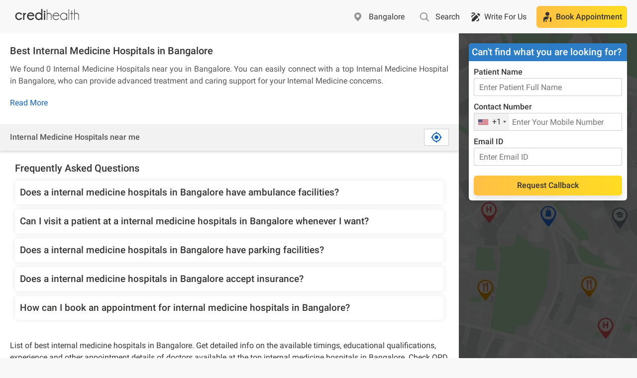

--- FILE ---
content_type: text/html; charset=utf-8
request_url: https://www.credihealth.com/hospitals/bangalore/internal-medicine
body_size: 6935
content:
<!DOCTYPE html><html lang="en"><head><meta name="viewport" content="width=device-width, initial-scale=1.0, user-scalable=no"><title> BEST Internal Medicine Hospitals in Bangalore (2025) | Credihealth</title><meta name="description" content=""><meta charset="UTF-8"><meta name="controller-name" content="search_search"><link href="https://cdn.jsdelivr.net" rel="preconnect" crossorigin><link href="https://cdn.credihealth.com" rel="preconnect" crossorigin><link href="https://s3.credihealth.com" rel="preconnect" crossorigin><link rel="preload" href="https://cdn.credihealth.com/production/others/jquery-2.2.4.min.js" as="script"><script async src="https://cdn.jsdelivr.net/npm/@analytics-debugger/ga4mp@latest/dist/ga4mp.umd.min.js" type="f8b08f3e7fb308325ae92e7d-text/javascript"></script><script type="f8b08f3e7fb308325ae92e7d-text/javascript">
      function initGA4() {
          if (typeof ga4mp === 'function') {
              const ga4track = ga4mp(["G-HQXNFW5T2N"], {
                  user_id: undefined,
                  non_personalized_ads: true,
                  debug: true
              });
              ga4track.trackEvent('page_view');
          } else {
              console.error("ga4mp is not loaded");
          }
      }

      if (document.readyState === 'loading') {  
          document.addEventListener('DOMContentLoaded', initGA4);
      } else {  
          initGA4();
      }
    </script><link rel="manifest" href="/manifest.json"><meta name="distribution" content="Global"><meta name="theme-color" content="#ffd700"><meta property="og:site_name" content="Credihealth"><meta property="og:site" content="www.credihealth.com"><meta property="og:url" content="https://www.credihealth.com/hospitals/bangalore/internal-medicine"><meta property="og:type" content="website"><meta property="author" content="Dr. Nitika Sharma"/><meta property="og:title" content=" BEST Internal Medicine Hospitals in Bangalore (2025) | Credihealth"><meta property="og:description" content=""><meta property="og:image" content="https://cdn.credihealth.com/production/others/credihealth-icon.png"><meta name="twitter:card" content="summary_large_image"><meta property="twitter:domain" content="credihealth.com"><meta name="twitter:site" content="@Credihealth"><meta property="twitter:url" content="https://www.credihealth.com/hospitals/bangalore/internal-medicine"><meta name="twitter:title" content=" BEST Internal Medicine Hospitals in Bangalore (2025) | Credihealth"><meta name="twitter:description" content=""><meta name="twitter:image" content="https://cdn.credihealth.com/production/others/credihealth-icon.png"><meta name="yandex-verification" content="69b33a9e477c1a3b"><meta name="msvalidate.01" content="C6AB6FC69ED2A88E20462E53770748D6"><meta name="p:domain_verify" content="53c6027da9e2542b0e0464c1286bc083"><meta property="fb:app_id" content="400600743405293"><meta property="fb:page_id" content="567313199989914"><meta name="robots" content="index, follow"><link rel="canonical" href="https://www.credihealth.com/hospitals/bangalore/internal-medicine"><link rel="alternate" href="https://www.credihealth.com/hospitals/bangalore/internal-medicine" hreflang="en"><link rel="alternate" href="https://www.credihealth.com/hi/hospitals/bangalore/internal-medicine" hreflang="hi"><link rel="alternate" href="https://www.credihealth.com/bn/hospitals/bangalore/internal-medicine" hreflang="bn"><link rel="alternate" href="https://www.credihealth.com/ta/hospitals/bangalore/internal-medicine" hreflang="ta"><link rel="alternate" href="https://www.credihealth.com/ar/hospitals/bangalore/internal-medicine" hreflang="ar"><link rel="alternate" href="https://www.credihealth.com/mr/hospitals/bangalore/internal-medicine" hreflang="mr"><link rel="icon" type="image/x-icon" href="/assets/credihealth-favicon-fae207338ee7b07d0593e123d3eb00e6da2c3d062d102d08785cd8475aaea857.webp"/><div data-hcc="" class="rcb_popup_outer display-flex flex-column justify-center align-center"></div><style>
				body {
				  font-family: 'Roboto', Helvetica,  Calibri, sans-serif !important;
				}
		</style><link rel="stylesheet" href="/assets/optimised_desktop-7a265a8ce7554009f3d1319ae07f6f2007a5d2b16e5c80d4338e575211a521bd.css" media="screen"/><style>
  .truncated-content{overflow: hidden;display: -webkit-box;-webkit-line-clamp: 2;-webkit-box-orient: vertical}#contentParagraph {text-align: justify;margin: 0px;margin-bottom: 10px;font-size: 16px;color: #555555}
</style><link rel="stylesheet" href="/assets/search_list-85e8710db73a396e2dae8b7c74ded3fa948edd0983fc4707daa4c22464ebfe07.css" media="screen"/><script src="https://cdn.credihealth.com/production/others/jquery-2.2.4.min.js" rel="preload" type="f8b08f3e7fb308325ae92e7d-text/javascript"></script></head><body class="center-block "><header class="padding-20 padding-t10 padding-b10 display-flex space-between align-center fs-16 color-black"><div class="display-flex align-center"><a href="/" class="cursor-pointer"><img src="/assets/home/desktop/credilogo-black-ae2d3c1f6cc7a6d124d10fcdfb1ed23c5ea9f02f0d6157b950ffacc23502eadb.svg" class="header_logo" alt="Credihealth Logo" width="150" height="40"/></a></div><div class="display-flex align-center space-between"><ul></ul><div class="search-form position-relative city margin-r20"><input data-search="city" placeholder="Select any city or locality" value="Bangalore" class="input-search_box input-city fs-16 fw-500 border-radius-6 dark-input bg_location search-text" autocomplete="off" id="locSearch"><span class="text-locSearch">Bangalore</span></div><div class="search-form position-relative search margin-r20"><input name="q" id="txtSearch" data-search="search" placeholder="Doctors, Hospitals, Speciality &amp; Procedures" class="input-search_box input-search fs-16 fw-500 border-radius-6 dark-input bg_search search-text" autocomplete="off"><span class="text-txtSearch">Search</span><div id="search_results" class="search-list hide"><div class="hide" id="no_result"></div><div class="suggest_ul search-list-ul bg-white position-absolute" id="auto_suggest_docs"></div></div></div><a target="_blank" href="https://www.credihealth.com/blog/contribute" class="display-flex align-center write_for_us color-black no-decoration cursor-pointer margin-r20"><span class="material-icons material-icons-round margin-r5">draw</span><span>Write For Us</span></a><div class="position-relative padding-10 ligth-shadow grad_yellow_cta yellow-cta border-radius-6"><div class="display-flex align-center no-decoration color-inherit cursor-pointer fw-500 trigger_popup_form" href="/medical-assistance"><span class="material-icons material-icons-round margin-r5">personal_injury</span><span>Book Appointment</span></div></div></div></header><script type="f8b08f3e7fb308325ae92e7d-text/javascript">
	$(function() {
    $(".input-search_box").focusin(function() {
    	id = this.id
      $(".text-"+id).hide();
    }).focusout(function () {
    	id = this.id
      $(".text-"+id).show();
    });
	});
</script><div class="full-width margin-auto"><input type="hidden" name="IL_IN_ARTICLE"><div class="display-flex"><div class="left-container"><section class="bg-white-ff common-shadow clip-top_shadow color-555"><div class="padding-20"><h1 class="color-black fw-500 fs-20 margin-0 margin-b10">Best Internal Medicine Hospitals in Bangalore</h1><div class="color-555 fs-16 margin-0 text-justify truncated-content" id="contentParagraph"><div class="margin-0"><p class="margin-0 margin-b10">We found 0 Internal Medicine Hospitals near you in Bangalore. You can easily connect with a top Internal Medicine Hospital in Bangalore, who can provide advanced treatment and caring support for your Internal Medicine concerns.</p></div></div><span class="read-more-btn margin-b10 fs-16 link" onclick="if (!window.__cfRLUnblockHandlers) return false; toggleContent()" data-cf-modified-f8b08f3e7fb308325ae92e7d-="">Read More</span></div><div class="padding-10 padding-l20 padding-r20 detect-location_section display-flex space-between align-center row-reverse"><button class="bg-white fs-16 display-flex space-around align-center detect-button" id="show-doctors-near-me"><span class="material-icons material-icons-round color-blue-128 my_location">my_location</span></button><p class="fs-16 margin-0 fw-500"> Internal Medicine Hospitals near me </p></div></section></section><div class="visible-viewport"></div><div class="search_footer-content padding-10 padding-l20 padding-r20 bg-white fs-16"><div class="padding-10 bg-white-ff"><h2 class="color-black margin-0 margin-b10 fw-500 fs-20">Frequently Asked Questions</h2><div class="search-faq-accordion fs-16"><div class="search-faq-accordion fs-16"><div class="margin-b10 display-flex space-between padding-10 border-radius-6 faq-div-single light-shadow cursor-pointer"><div class="question-block"><h3 class="margin-0 fw-500 display-flex search-faq-question lh-standard"> Does a internal medicine hospitals in Bangalore have ambulance facilities?</h3><p class="margin-0 color-666 margin-t10 answer-block"> Yes, a internal medicine hospitals in Bangalore has ambulance facilities.</p></div></div></div><div class="search-faq-accordion fs-16"><div class="margin-b10 display-flex space-between padding-10 border-radius-6 faq-div-single light-shadow cursor-pointer"><div class="question-block"><h3 class="margin-0 fw-500 display-flex search-faq-question lh-standard"> Can I visit a patient at a internal medicine hospitals in Bangalore whenever I want?</h3><p class="margin-0 color-666 margin-t10 answer-block"> No, a internal medicine hospitals in Bangalore has fixed visiting hours.</p></div></div></div><div class="search-faq-accordion fs-16"><div class="margin-b10 display-flex space-between padding-10 border-radius-6 faq-div-single light-shadow cursor-pointer"><div class="question-block"><h3 class="margin-0 fw-500 display-flex search-faq-question lh-standard"> Does a internal medicine hospitals in Bangalore have parking facilities?</h3><p class="margin-0 color-666 margin-t10 answer-block"> Yes, a internal medicine hospitals in Bangalore has parking facilities.</p></div></div></div><div class="search-faq-accordion fs-16"><div class="margin-b10 display-flex space-between padding-10 border-radius-6 faq-div-single light-shadow cursor-pointer"><div class="question-block"><h3 class="margin-0 fw-500 display-flex search-faq-question lh-standard"> Does a internal medicine hospitals in Bangalore accept insurance?</h3><p class="margin-0 color-666 margin-t10 answer-block"> Yes, a internal medicine hospitals in Bangalore accepts insurance.</p></div></div></div><div class="search-faq-accordion fs-16"><div class="margin-b10 display-flex space-between padding-10 border-radius-6 faq-div-single light-shadow cursor-pointer"><div class="question-block"><h3 class="margin-0 fw-500 display-flex search-faq-question lh-standard"> How can I book an appointment for internal medicine hospitals in Bangalore?</h3><p class="margin-0 color-666 margin-t10 answer-block"> You can book an appointment at a Bangalore for internal medicine hospitals through the Credihealth website.</p></div></div></div></div></div></div><section class="search_footer-content padding-10 padding-l20 padding-r20 bg-white fs-16"><p>List of best internal medicine hospitals in Bangalore. Get detailed info on the available timings, educational qualifications, experience and other appointment details of doctors available at the top internal medicine hospitals in Bangalore. Check OPD schedule and book appointment online with best internal medicine hospitals Bangalore. Call +917316914392 to talk to in-house Credihealth experts for FREE medical assistance to choose the right hospital, get a Second Opinion or other medical assistance.</p></section><section class="padding-20"><h2 class="color-black margin-0 margin-b10 fw-500 fs-20">Top Blog</h2><div class="display-flex align-center space-between"><a href="/blog/timing-badhane-ki-desi-dava" class="post-card bg-white-ff light-shadow no-decoration border-radius-6 desktop color-666"><div class="position-relative"><img loading="lazy" class="full-width display-flex fit-cover" alt="Timing badhane ki desi dava" height="140" src="https://cdn.credihealth.com/production/system/images/assets/79832/original/timing-badhane-ki-desi-dava-4107.webp?1729078496"><span class="display-flex align-center position-absolute category-label fs-12 fw-500 border-radius-6 color-666">Wellness &amp; Nutrition</span></div><div class="padding-10"><span class="margin-0 fs-16 fw-500 color-black margin-b5 post-card-heading">Timing badhane ki desi dava</span></div></a><a href="/blog/good-candidate-for-ivf-treatment" class="post-card bg-white-ff light-shadow no-decoration border-radius-6 desktop color-666"><div class="position-relative"><img loading="lazy" class="full-width display-flex fit-cover" alt="Are you a good candidate for IVF Treatment?" height="140" src="https://cdn.credihealth.com/production/system/images/assets/82657/original/are-you-a-good-candidate-for-ivf-treatment-2848.webp?1729081307"><span class="display-flex align-center position-absolute category-label fs-12 fw-500 border-radius-6 color-666">Wellness &amp; Nutrition</span></div><div class="padding-10"><span class="margin-0 fs-16 fw-500 color-black margin-b5 post-card-heading">Are you a good candidate for IVF Treatment?</span></div></a><a href="/blog/varicose-veins-known-complications-and-treatment-options" class="post-card bg-white-ff light-shadow no-decoration border-radius-6 desktop color-666"><div class="position-relative"><img loading="lazy" class="full-width display-flex fit-cover" alt="Varicose Veins: Known Complications and Treatment Options" height="140" src="https://cdn.credihealth.com/production/system/images/assets/82751/original/varicose-veins-known-complications-and-treatment-options-4079.webp?1729081309"><span class="display-flex align-center position-absolute category-label fs-12 fw-500 border-radius-6 color-666">Wellness &amp; Nutrition</span></div><div class="padding-10"><span class="margin-0 fs-16 fw-500 color-black margin-b5 post-card-heading">Varicose Veins: Known Complications and Treatment Options</span></div></a><a href="/blog/global-handwashing-week" class="post-card bg-white-ff light-shadow no-decoration border-radius-6 desktop color-666"><div class="position-relative"><img loading="lazy" class="full-width display-flex fit-cover" alt="Method To Correctly Wash Hands: Reducing The Risk Of Infe..." height="140" src="https://cdn.credihealth.com/production/system/images/assets/83801/original/method-to-correctly-wash-hands-reducing-the-risk-of-infection.jpg?1729150457"><span class="display-flex align-center position-absolute category-label fs-12 fw-500 border-radius-6 color-666">Hygiene</span></div><div class="padding-10"><span class="margin-0 fs-16 fw-500 color-black margin-b5 post-card-heading">Method To Correctly Wash Hands: Reducing The Risk Of Infection</span></div></a></div></section></div><div class="map-container"><div class="padding-20 position-absolute full-width inline-container"><div class="inlineForm_block"></div></div><img height="100" width="412" class="google-map fit-cover display-flex align-center full-width" border="0" src="https://cdn.credihealth.com/production/others/map.webp" title="Bangalore Map" alt="Bangalore Map"></div></div><script type="f8b08f3e7fb308325ae92e7d-text/javascript">
  document.addEventListener('DOMContentLoaded', function() {
    const faqBlocks = document.querySelectorAll('.faq-div-single');

    faqBlocks.forEach(function(block) {
      const question = block.querySelector('.search-faq-question');
      const answer = block.querySelector('.answer-block');
      
      question.addEventListener('click', function() {
        block.classList.toggle('open');
        answer.style.display = answer.style.display === 'none' || !answer.style.display ? 'block' : 'none';
      });
    });
  });
$(document).ready(function(){

  function locationFilteredResults(position) {
    var url = updateQueryStringParameter(location.href, 'latitude', position.coords.latitude);
    location.href = updateQueryStringParameter(url, 'longitude', position.coords.longitude);
  }

  function showError(error) {
    switch(error.code) {
      case error.PERMISSION_DENIED:
        alert("Please Allow Location.")
        break;
      case error.POSITION_UNAVAILABLE:
        alert("Location information is unavailable.")
        break;
      case error.TIMEOUT:
        alert("Request timed out to get location.")
        break;
      case error.UNKNOWN_ERROR:
        alert("An unknown error occurred.")
        break;
    }
  }
});
function toggleContent() {
  var contentParagraph = document.getElementById("contentParagraph");
  var button = document.querySelector(".read-more-btn");
  
  if (contentParagraph.classList.contains("truncated-content")) {
      contentParagraph.classList.remove("truncated-content");
      button.textContent = "Read Less";
  } else {
      contentParagraph.classList.add("truncated-content");
      button.textContent = "Read More";
  }
}
</script><div class="clearfix"></div></div><script src="/assets/prevent_copy-618375d550b83f4d45569cc7678b577895d6e285685ba550435a5f099405948f.js" defer="defer" rel="preload" type="f8b08f3e7fb308325ae92e7d-text/javascript"></script><script src="/assets/application-eff274413329392ce590e0969e25344de371f718bce8f2c734eb372fae9cbd64.js" defer="defer" rel="preload" type="f8b08f3e7fb308325ae92e7d-text/javascript"></script><div id="chat_bot_session_token" data-value="7066644485554162_30-Jan-2026-06:01:17:377" style="display: none;" data-value-chat-session="" data-value-current-city="Bangalore" data-value-utm-source=""></div><div class="footer-section fs-16"><div class="footer-link"><div class="padding-20"><div class="accordion_search full-width footer-box desktop common_shadow_radius display-flex space-between"><div class="accordion-head_search"><h2 class="margin-0 fw-500 fs-16 margin-b10">Internal Medicine Hospitals In Popular Cities</h2><div class="accordion-body_search"><div class="link-div margin-0 padding-0"><h3 class="fs-14 fw-400 margin-0 margin-b10"><a class="no-decoration footer-link desktop link" href="/hospitals/navi-mumbai/internal-medicine"> Internal Medicine Hospitals In Navi Mumbai </a></h3><h3 class="fs-14 fw-400 margin-0 margin-b10"><a class="no-decoration footer-link desktop link" href="/hospitals/chennai/internal-medicine"> Internal Medicine Hospitals In Chennai </a></h3><h3 class="fs-14 fw-400 margin-0 margin-b10"><a class="no-decoration footer-link desktop link" href="/hospitals/ranchi/internal-medicine"> Internal Medicine Hospitals In Ranchi </a></h3><h3 class="fs-14 fw-400 margin-0 margin-b10"><a class="no-decoration footer-link desktop link" href="/hospitals/pune/internal-medicine"> Internal Medicine Hospitals In Pune </a></h3><h3 class="fs-14 fw-400 margin-0 margin-b10"><a class="no-decoration footer-link desktop link" href="/hospitals/kolkata/internal-medicine"> Internal Medicine Hospitals In Kolkata </a></h3><h3 class="fs-14 fw-400 margin-0 margin-b10"><a class="no-decoration footer-link desktop link" href="/hospitals/mumbai/internal-medicine"> Internal Medicine Hospitals In Mumbai </a></h3><h3 class="fs-14 fw-400 margin-0 margin-b10"><a class="no-decoration footer-link desktop link" href="/hospitals/jaipur/internal-medicine"> Internal Medicine Hospitals In Jaipur </a></h3><h3 class="fs-14 fw-400 margin-0 margin-b10"><a class="no-decoration footer-link desktop link" href="/hospitals/indore/internal-medicine"> Internal Medicine Hospitals In Indore </a></h3><h3 class="fs-14 fw-400 margin-0 margin-b10"><a class="no-decoration footer-link desktop link" href="/hospitals/delhi-ncr/internal-medicine"> Internal Medicine Hospitals In Delhi Ncr </a></h3><h3 class="fs-14 fw-400 margin-0 margin-b10"><a class="no-decoration footer-link desktop link" href="/hospitals/tirupati/internal-medicine"> Internal Medicine Hospitals In Tirupati </a></h3></div></div></div><div class="accordion-head_search"><h2 class="margin-0 fw-500 fs-16 margin-b10">Internal Medicine Doctors In Popular Cities</h2><div class="accordion-body_search"><div class="link-div margin-0 padding-0"><h3 class="fs-14 fw-400 margin-0 margin-b10"><a class="no-decoration footer-link desktop link" href="/doctors/navi-mumbai/internal-medicine"> Internal Medicine Doctors In Navi Mumbai </a></h3><h3 class="fs-14 fw-400 margin-0 margin-b10"><a class="no-decoration footer-link desktop link" href="/doctors/chennai/internal-medicine"> Internal Medicine Doctors In Chennai </a></h3><h3 class="fs-14 fw-400 margin-0 margin-b10"><a class="no-decoration footer-link desktop link" href="/doctors/ranchi/internal-medicine"> Internal Medicine Doctors In Ranchi </a></h3><h3 class="fs-14 fw-400 margin-0 margin-b10"><a class="no-decoration footer-link desktop link" href="/doctors/pune/internal-medicine"> Internal Medicine Doctors In Pune </a></h3><h3 class="fs-14 fw-400 margin-0 margin-b10"><a class="no-decoration footer-link desktop link" href="/doctors/kolkata/internal-medicine"> Internal Medicine Doctors In Kolkata </a></h3><h3 class="fs-14 fw-400 margin-0 margin-b10"><a class="no-decoration footer-link desktop link" href="/doctors/mumbai/internal-medicine"> Internal Medicine Doctors In Mumbai </a></h3><h3 class="fs-14 fw-400 margin-0 margin-b10"><a class="no-decoration footer-link desktop link" href="/doctors/jaipur/internal-medicine"> Internal Medicine Doctors In Jaipur </a></h3><h3 class="fs-14 fw-400 margin-0 margin-b10"><a class="no-decoration footer-link desktop link" href="/doctors/indore/internal-medicine"> Internal Medicine Doctors In Indore </a></h3><h3 class="fs-14 fw-400 margin-0 margin-b10"><a class="no-decoration footer-link desktop link" href="/doctors/delhi-ncr/internal-medicine"> Internal Medicine Doctors In Delhi Ncr </a></h3><h3 class="fs-14 fw-400 margin-0 margin-b10"><a class="no-decoration footer-link desktop link" href="/doctors/tirupati/internal-medicine"> Internal Medicine Doctors In Tirupati </a></h3></div></div></div><div class="accordion-head_search"><h2 class="margin-0 fw-500 fs-16 margin-b10">Hospitals In Bangalore</h2><div class="accordion-body_search"><div class="link-div margin-0 padding-0"><h3 class="fs-14 fw-400 margin-0 margin-b10"><a class="no-decoration footer-link desktop link" href="/hospital/manipal-hospital-hal-airport-road"> Manipal Hospital, HAL Airport Road, Bangalore </a></h3><h3 class="fs-14 fw-400 margin-0 margin-b10"><a class="no-decoration footer-link desktop link" href="/hospital/manipal-hospital-whitefield"> Manipal Hospital, Whitefield, Bangalore </a></h3><h3 class="fs-14 fw-400 margin-0 margin-b10"><a class="no-decoration footer-link desktop link" href="/hospital/manipal-hospital-malleshwaram"> Manipal Hospital, Malleshwaram, Bangalore </a></h3><h3 class="fs-14 fw-400 margin-0 margin-b10"><a class="no-decoration footer-link desktop link" href="/hospital/manipal-hospital-jayanagar"> Manipal Hospital, Jayanagar, Bangalore </a></h3><h3 class="fs-14 fw-400 margin-0 margin-b10"><a class="no-decoration footer-link desktop link" href="/hospital/manipal-hospital-varthur-road"> Manipal Hospital, Varthur Road, Bangalore </a></h3><h3 class="fs-14 fw-400 margin-0 margin-b10"><a class="no-decoration footer-link desktop link" href="/hospital/manipal-hospital-hebbal"> Manipal Hospital, Hebbal, Bangalore </a></h3><h3 class="fs-14 fw-400 margin-0 margin-b10"><a class="no-decoration footer-link desktop link" href="/hospital/manipal-hospital-yeshwanthpur"> Manipal Hospital, Yeshwanthpur, Bangalore </a></h3><h3 class="fs-14 fw-400 margin-0 margin-b10"><a class="no-decoration footer-link desktop link" href="/hospital/hcg-hospital-off-double-road"> HCG Hospital, Off Double Road, Bangalore </a></h3><h3 class="fs-14 fw-400 margin-0 margin-b10"><a class="no-decoration footer-link desktop link" href="/hospital/hcg-cancer-hospital-kalinga-rao-road"> HCG Hospital, Kalinga Rao Road, Bangalore </a></h3><h3 class="fs-14 fw-400 margin-0 margin-b10"><a class="no-decoration footer-link desktop link" href="/hospital/manipal-hospital-millers-road"> Manipal Hospital, Millers Road, Bangalore </a></h3></div></div></div></div></div></div><div class="padding-20"><div class="display-flex space-between"><ul class="search-breadcrumbs flex-wrap display-flex align-center margin-0 padding-0"><li class="margin-0 fs-14 breadcrumb-item display-flex align-center"><a class="breadcrumb-link no-decoration color-inherit display-flex align-center" href="/"><span class="material-icons material-icons-round fs-16">home</span></a><span class="breadcrumb-arrow">›</span></li><li class="margin-0 fs-14 breadcrumb-item display-flex align-center"><a class="breadcrumb-link no-decoration color-inherit" href="/hospitals">Hospitals</a><span class="breadcrumb-arrow">›</span></li><li class="margin-0 fs-14 breadcrumb-item display-flex align-center"><a class="breadcrumb-link no-decoration color-inherit" href="/hospitals/bangalore">Bangalore</a><span class="breadcrumb-arrow">›</span></li><li class="margin-0 fs-14 breadcrumb-item display-flex align-center"><a class="breadcrumb-link no-decoration color-inherit" href="/hospitals/bangalore/internal-medicine">Internal Medicine</a></li></ul><div class="hide-me"><div class="fs-14 editor-div margin-b10"><p class="margin-0 margin-b10"><span class="margin-r5">Reviewed by:</span><span>Dr. Nitika Sharma - BDS</span></p><p class="margin-0"><span class="margin-r5">Reviewed by:</span><span>Dr. Benuka Bansal - BDS</span></p></div></div></div><hr class="footer-line"><div class="paffing-20 footer-copyright fs-12"> Copyright 2013-26 © Credihealth Pvt. Ltd. All rights Reserved. </div></div></div><script type="f8b08f3e7fb308325ae92e7d-text/javascript">
  var token = Math.floor((Math.random()*1000)+1);
  $(document).ready(function(){
  var dont_show_bot = "";
  localStorage.setItem("header_theme", "");
  var header_color = localStorage.getItem("header_theme");
  var page_type = "";
    $.ajax({
      url: "/render_header_"+ token +".js?dont_follow_bot=true&url=https://www.credihealth.com/hospitals/bangalore/internal-medicine&referer=" + dont_show_bot+"&header_theme="+header_color+"&page_type="+page_type+"&GA_page=",
      dataType: 'script'
    }).success(function(){
        //geoLocationGetter('vc');
        $("img.lazy").lazyload();
      });
});
</script><script type="f8b08f3e7fb308325ae92e7d-text/javascript">
  var city = "Bangalore";
  var area = "";
  var isMobileDevice = "no";
  var isHindiVersion = false; // Boolean: true or false
  var isIphone = "";
</script><script type="f8b08f3e7fb308325ae92e7d-text/javascript">
  var autoSuggestPath = "/auto_suggest";
  var locationAutoSuggestPath = "/location_auto_suggest";
  var setCurrentCityPath = "/set_city";
  var searchSubareaPath = "/doctors/:city/:q/:area";
  var searchPath = "/doctors/:city/:q";
  
    var doctorPath = "/doctor/:unique_name";
    var hospitalPath = "/hospital/:unique_name/doctors";
  
  var procedurePath = "/procedures/:city/:unique_name-cost";
  var partialsSearchPath = "/partials/search";
  var medicalTourismSetCityAndCountryPath = "/medical-tourism-set-city-and-country";
  var medicalTourismPath = "/medical-tourism-in-india?unique_name=%3Aunique_name";
  var medicalTourismUploadReportPath = "/medical-tourism-upload-report";
  var doctorAvailableTimingsPath = "/doctor_available_timings/:unique_name";
  var video_consult_icon_url = "https://www.credihealth.com/assets/video-consult-ed770da2fe6c6285ace0e267614f3226d41bd749dbd06831f1955869b6dcb2ca.svg";
</script><script type="f8b08f3e7fb308325ae92e7d-text/javascript">
  var resultsNotFound = "No results found for &lt;b&gt;:query&lt;\/b&gt;. Call us on &lt;b&gt; 8010- 994- 994 &lt;\/b&gt; &amp; get options for the right doctor and hospital.";
</script><script type="f8b08f3e7fb308325ae92e7d-text/javascript">
  var city = 'Bangalore';
  var area = '';
  var isMobileDevice = 'no';
  var is_hindi_version = false;
</script><div id="gtm_load"></div><style>
.card-slider {
  overflow: scroll;
  overflow-x: scroll;
  overflow-y: hidden;
  white-space: nowrap;
}
.card-slider-inline {
  padding: 10px;
  	width: 33%;
  display: inline-block;
  margin: 5px;
  margin-right: 10px;
  white-space: normal;
}
</style><script src="/inline-form?id=1769752877" crossorigin="anonymous" defer type="f8b08f3e7fb308325ae92e7d-text/javascript"></script><script type="f8b08f3e7fb308325ae92e7d-text/javascript"></script><script type="application/ld+json">
    {
      "@context":"http://schema.org/",
      "@type":"LocalBusiness",
      "name":"Internal Medicine Hospitals in Bangalore",
      "url": "https://www.credihealth.com/hospitals/bangalore/internal-medicine",
      "aggregateRating": {
        "@type":"AggregateRating",
        "ratingValue": "4.0",
        "reviewCount": "180",
        "bestRating": 5,
        "worstRating": 1
      }
    }
  </script><script src="/cdn-cgi/scripts/7d0fa10a/cloudflare-static/rocket-loader.min.js" data-cf-settings="f8b08f3e7fb308325ae92e7d-|49" defer></script><script>(function(){function c(){var b=a.contentDocument||a.contentWindow.document;if(b){var d=b.createElement('script');d.innerHTML="window.__CF$cv$params={r:'9c5ec0f4ba386bf7',t:'MTc2OTc1Mjg3Ng=='};var a=document.createElement('script');a.src='/cdn-cgi/challenge-platform/scripts/jsd/main.js';document.getElementsByTagName('head')[0].appendChild(a);";b.getElementsByTagName('head')[0].appendChild(d)}}if(document.body){var a=document.createElement('iframe');a.height=1;a.width=1;a.style.position='absolute';a.style.top=0;a.style.left=0;a.style.border='none';a.style.visibility='hidden';document.body.appendChild(a);if('loading'!==document.readyState)c();else if(window.addEventListener)document.addEventListener('DOMContentLoaded',c);else{var e=document.onreadystatechange||function(){};document.onreadystatechange=function(b){e(b);'loading'!==document.readyState&&(document.onreadystatechange=e,c())}}}})();</script><script defer src="https://static.cloudflareinsights.com/beacon.min.js/vcd15cbe7772f49c399c6a5babf22c1241717689176015" integrity="sha512-ZpsOmlRQV6y907TI0dKBHq9Md29nnaEIPlkf84rnaERnq6zvWvPUqr2ft8M1aS28oN72PdrCzSjY4U6VaAw1EQ==" data-cf-beacon='{"version":"2024.11.0","token":"b350fd3951b441faba028244e89c89f2","r":1,"server_timing":{"name":{"cfCacheStatus":true,"cfEdge":true,"cfExtPri":true,"cfL4":true,"cfOrigin":true,"cfSpeedBrain":true},"location_startswith":null}}' crossorigin="anonymous"></script>
</body></html>

--- FILE ---
content_type: text/javascript; charset=utf-8
request_url: https://www.credihealth.com/inline-form?id=1769752877
body_size: 2128
content:
$(document).ready(function () {
  $(document).on('click', '[class^=form-inner] .flag-container', function(){
    $('.iti-container').css("z-index", "99999");
  });

  if ($('form').length != 0){
    var validator = $('form.inline_form').validate({
      errorPlacement: function(error,element) { return true; },
      invalidHandler: function(event, validator) {
        $("input[type='submit']").addClass('disabled');
        $('#common_error').show();
      },
      highlight: function (element) {
        $(element).addClass('error')
      },
      unhighlight: function (element) {
        $("input[type='submit']").removeClass('disabled');
        $(element).removeClass('error')
        $('#message').text("");
      }
    })
    $('.Request').on('click keypress change',function(){
      validator.form()
    });
  };

  $(".inline_phone_no_field").on("keyup",function(){
    this.value = this.value.replace(/[^0-9\.]/g,'');
    var invalidNumber= ["9999999999","8888888888","7777777777",
                "6666666666","9999900000","9898989898","9090909090"]

    if(invalidNumber.includes(this.value)){
      this.value = ""
    }

    // this.value = this.value.replace(/^([0-5]){1}/g,"");
    if ($('[class^=form-inner]').find(".selected-flag").attr("title") === 'India (भारत): +91'){
      $(this).attr("minlength", 10)
      $(this).attr("maxlength", 10)
      this.value = this.value.replace(/^([0-5]){1}/g,"");
    }
    else{
      $(this).attr("minlength", 5)
      $(this).attr("maxlength", 15)
    }
  });

  $(".jqNameonly").keyup(function(e) {
    if (e.which === 32 && this.value.length == 1)
        this.value = ""
        e.preventDefault();
    this.value = this.value.replace(/[^a-zA-Z, ]/g,"");      
  });
	if ($(".inline_phone_no_field").length > 0) {
	  $(".inline_phone_no_field").intlTelInput({
	    formatOnInit: true,
	    initialCountry: "us",
	    separateDialCode: true,
	    preferredCountries: ["in", "bd", "af", "np", "ng", "za", "et", "lk", "ua"]
	  });
	}

  
  $(document).on('click','.country-list',function(e) {
    triggerFlag($('[class^=form-inner]'));
  });

  $('[class^=form-inner]').show('slow', function(){
    triggerFlag($('[class^=form-inner]'));
  });


  function triggerFlag(id){
    title = id.find(".selected-flag").attr("title")
    code  = "+" + title.split("+")[1]
    id.find("#appointment_patient_attributes_country_code").val(code)
    email = id.find("#appointment_patient_attributes_email")
    if(code == "+91"){
      id.find("#appointment_patient_attributes_phone_number").attr("pattern", ".{10}")
      email.parent().addClass("hide")
      email.val("support@credihealth.com")
      email.removeAttr('required');
    } else {
      id.find("#appointment_patient_attributes_phone_number").attr("pattern", ".{5,15}")
      email.parent().removeClass("hide")
      email.val("")
      email.prop('required',"required");
    }
  };
});
console.log("Country: us");
$('.inlineForm_block').html('');
$('.inlineForm_block').html('<link rel=\"stylesheet\" href=\"/assets/inline_form-d68a7c7a9f940360ebad4a20e688f84556cf3ffa5760107388e8068fc8a1bc6f.css\" media=\"screen\" />\n\n<div class=\"form-wrapper_search light-shadow bg-white bg-white-custom margin-b10 fs-16 full-width\">\n	<span class=\"margin-0 color-white form-heading full-width display-flex fs-18 align-center fw-500\">Can&#39;t find what you are looking for?<\/span>\n	<div class=\"form-inner\">\n  	<form class=\"jqValidate inline_form\" id=\"inline_form1\" action=\"/appointments\" accept-charset=\"UTF-8\" data-remote=\"true\" method=\"post\"><input name=\"utf8\" type=\"hidden\" value=\"&#x2713;\" autocomplete=\"off\" /><input type=\"hidden\" name=\"authenticity_token\" value=\"AO4d20xPB070k7wV7ju3NqwojoOokdeD3jxPSwwbes-LU2Y-DrwtymxiwpjFcAOTvc-1bIw-2EQST5nvU4bvIw\" autocomplete=\"off\" />\n      <input type=\"hidden\" name=\"request_from\" id=\"request_from\" value=\"inline_form\" autocomplete=\"off\" />\n      <input autocomplete=\"off\" type=\"hidden\" name=\"appointment[utm_source]\" id=\"appointment_utm_source\" />\n      <input value=\"hospitals_inline_form_mobile\" autocomplete=\"off\" type=\"hidden\" name=\"appointment[source_channel]\" id=\"appointment_source_channel\" />    \n      <input type=\"hidden\" name=\"rcb_step_two\" id=\"rcb_step_two\" value=\"true\" autocomplete=\"off\" />\n        <input value=\"574\" autocomplete=\"off\" type=\"hidden\" name=\"appointment[city_id]\" id=\"appointment_city_id\" />\n        <input value=\"604\" autocomplete=\"off\" type=\"hidden\" name=\"appointment[speciality_id]\" id=\"appointment_speciality_id\" />\n        <input value=\"7\" autocomplete=\"off\" type=\"hidden\" name=\"appointment[operational_city_id]\" id=\"appointment_operational_city_id\" />\n        <input autocomplete=\"off\" type=\"hidden\" name=\"appointment[doctor_id]\" id=\"appointment_doctor_id\" />\n        <input autocomplete=\"off\" type=\"hidden\" name=\"appointment[keyword_id]\" id=\"appointment_keyword_id\" />\n        <input autocomplete=\"off\" type=\"hidden\" name=\"appointment[healthcare_centre_id]\" id=\"appointment_healthcare_centre_id\" />\n        <input value=\"request_callback\" autocomplete=\"off\" type=\"hidden\" name=\"appointment[app_type]\" id=\"appointment_app_type\" />\n        <input autocomplete=\"off\" type=\"hidden\" name=\"appointment[keyword_id]\" id=\"appointment_keyword_id\" />\n        <input autocomplete=\"off\" type=\"hidden\" name=\"appointment[user_lang]\" id=\"appointment_user_lang\" />\n    	\n    		<label class=\"fw-500 input-label\">Patient Name<\/label>\n    		<input type=\"text\" name=\"appointment[patient_attributes][fullname]\" id=\"appointment_patient_attributes_fullname\" placeholder=\"Enter Patient Full Name\" class=\"input-field full-width margin-b10 jqNameonly\" required=\"required\" />\n          <input id=\"appointment_patient_attributes_country_code\" autocomplete=\"off\" type=\"hidden\" value=\"+91\" name=\"appointment[patient_attributes][country_code]\" />\n        <div class=\"margin-b10 countrylist\">\n          <label class=\"fw-500 input-label\">Contact Number<\/label>\n          <div class=\"phone-mobile-div position-relative full-width\">\n              <input placeholder=\"Enter Your Mobile Number\" class=\"common-form-box-mobile required mobile_num input-box fs-16  inline_phone_no_field phone_no_2 full-width input-field\" maxlength=\"15\" pattern=\"[0-9]{5,15}\" minlength=\"5\" required=\"required\" size=\"15\" type=\"text\" name=\"appointment[patient_attributes][phone_number]\" id=\"appointment_patient_attributes_phone_number\" />\n          <\/div>\n          <div class=\"clear-both\"><\/div>\n        <\/div>\n        <div class=\" margin-b10 email-toggle-mobile\" id=\"email-toggle-mobile\">\n    		  <label class=\"fw-500 input-label\">Email ID<\/label>\n    		    <input placeholder=\"Enter Email ID\" class=\"input-field email_only required full-width padding-10\" data-message=\"Please enter a &lt;em&gt;valid&lt;/em&gt;.\" value=\"\" required=\"required\" type=\"email\" name=\"appointment[patient_attributes][email]\" id=\"appointment_patient_attributes_email\" />\n        <\/div>\n\n        <div class=\"margin-t20\">\n    		  <input type=\"submit\" name=\"commit\" value=\"Request Callback\" class=\"Request search-card_button fw-500 fs-16 yellow-cta cursor-pointer grad_yellow_cta full-width\" data-disable-with=\"Request Callback\" />	\n         <\/div>\n<\/form>  <\/div>\n<\/div>\n<script src=\"/assets/jquery.validate-3439abacfce9693020a8e37327e82468ac806933bdc09a77946f0697ae847fae.js\"><\/script>\n');
$('.inlineForm_block').show();


--- FILE ---
content_type: image/svg+xml
request_url: https://www.credihealth.com/assets/search_pageicon-3aab839cd6769b49e27527c9a53f735d199295a300df9b5d41410e6ee94b3d3e.svg
body_size: 964
content:
<?xml version="1.0" encoding="utf-8"?>
<!-- Generator: Adobe Illustrator 21.0.0, SVG Export Plug-In . SVG Version: 6.00 Build 0)  -->
<svg version="1.1" xmlns="http://www.w3.org/2000/svg" xmlns:xlink="http://www.w3.org/1999/xlink" x="0px" y="0px"
	 viewBox="0 0 20 18.4" style="enable-background:new 0 0 20 18.4;" xml:space="preserve">
	 <style>
		.icon {
			display: none;
		}
		.icon:target {
			display: inline;
		}
		rect, line {
			shape-rendering: crispEdges;
		}
	</style>
<g id="search_1" class="icon">
	<path id="XMLID_92_" style="fill:#29A74A;" d="M20,8.3c-0.7,0-1.3,0-2,0c0-0.5,0-1,0-1.6c-2.3,2.3-4.7,4.7-7,7
		c-1.4-1.4-2.7-2.7-4-4.1c-1.9,2-3.8,3.8-5.6,5.7c-0.5-0.5-1-1-1.4-1.4c2.3-2.3,4.7-4.6,7-7c1.3,1.3,2.7,2.7,4,4
		c1.8-1.9,3.7-3.8,5.5-5.6c-0.5,0-1,0-1.6,0c0-0.7,0-1.3,0-2c0.4,0,0.9,0,1.3,0c1.2,0,2.3,0,3.5,0c0.1,0,0.2,0,0.2,0
		C20,4.9,20,6.6,20,8.3z"/>
</g>
<g id="search_2" class="icon">
	<g>
		<path style="fill:#959494;" d="M19.9,7.8c-0.1-0.2-0.2-0.3-0.4-0.3h-1.3C17.5,3.3,13.8,0,9.3,0c-5,0-9.2,4.1-9.2,9.2
			s4.1,9.2,9.2,9.2c3.2,0,6.3-1.8,7.9-4.6c0.3-0.4,0.1-0.9-0.3-1.2s-0.9-0.1-1.2,0.3c-1.4,2.3-3.8,3.8-6.5,3.8
			c-4.1,0-7.5-3.3-7.5-7.5s3.3-7.5,7.5-7.5c3.6,0,6.6,2.5,7.3,5.9h-1.3c-0.2,0-0.3,0.1-0.4,0.3C14.9,8,14.9,8.1,15,8.3l2.1,2.5
			c0.1,0.1,0.2,0.2,0.3,0.2c0.2,0,0.3-0.1,0.3-0.2l2.1-2.5C19.9,8.1,19.9,8,19.9,7.8L19.9,7.8z"/>
		<path style="fill:#959494;" d="M9.3,2.1c-0.5,0-0.8,0.4-0.8,0.8v5C8,8.3,7.7,8.8,7.7,9.2c0,0.8,0.6,1.4,1.4,1.4
			c0.2,0,0.5-0.1,0.6-0.2l2.9,1.7c0.2,0.1,0.3,0.1,0.4,0.1c0.3,0,0.6-0.2,0.7-0.4c0.3-0.4,0.1-0.9-0.3-1.2L10.6,9
			C10.5,8.6,10.4,8.2,10,8v-5C10.1,2.5,9.7,2.1,9.3,2.1L9.3,2.1z M9.3,9.8c-0.4,0-0.6-0.3-0.6-0.6c0-0.4,0.3-0.6,0.6-0.6
			c0.4,0,0.6,0.3,0.6,0.6C9.8,9.6,9.6,9.8,9.3,9.8L9.3,9.8z"/>
	</g>
</g>
<g id="search_3" class="icon">
	<path id="XMLID_4_" style="fill:#959494;" d="M13.1,13.8C9.7,16.3,5,15.7,2.4,12.6c-2.5-3-2.4-7.5,0.5-10.4
		c2.8-2.8,7.2-3.1,10.4-0.6c3.2,2.5,3.9,7.2,1.3,10.7c0.1,0.1,0.3,0.2,0.3,0.3c1.4,1.3,2.8,2.8,4.1,4.1c0.6,0.6,0.4,1.4-0.3,1.7
		c-0.4,0.2-0.8,0.1-1.2-0.3c-0.9-0.9-1.9-1.9-2.9-2.9C14.1,14.8,13.6,14.3,13.1,13.8z M14.1,7.6c0-3.2-2.5-5.7-5.7-5.7
		C5.3,1.8,2.7,4.4,2.7,7.6s2.5,5.7,5.7,5.7C11.5,13.4,14.1,10.7,14.1,7.6z"/>
</g>
<g id="search_4" class="icon">
	<path id="XMLID_223_" style="fill:#959494;" d="M9.9,18.4c-0.8-1.3-2-2.4-3-3.5c-0.9-1-1.8-2.1-2.6-3.2C3.6,10.5,3.2,9.2,3,7.9
		C2.7,5.6,3.5,3.6,5.1,2.1c2.7-2.6,6.8-2.7,9.6-0.2c1.4,1.2,2.2,2.8,2.3,4.7c0.2,1.7-0.3,3.2-1.1,4.7c-0.7,1.2-1.5,2.2-2.4,3.2
		c-0.8,0.9-1.7,1.8-2.5,2.7C10.5,17.5,10.2,17.9,9.9,18.4z M13.2,7.1c0-1.8-1.5-3.3-3.3-3.3S6.6,5.3,6.6,7.1s1.5,3.3,3.3,3.3
		C11.7,10.4,13.2,8.9,13.2,7.1z"/>
</g>
<g id="search_5" class="icon">
	<g>
		<path style="fill:#959494;" d="M12.7,9.5c-0.2-0.2-0.2-0.4,0-0.6L19,2.6c0.2-0.2,0.3-0.4,0.3-0.6c0-0.2-0.1-0.4-0.3-0.6l-1.2-1.2
			C17.6,0.1,17.4,0,17.2,0c-0.3,0-0.4,0.1-0.6,0.3l-6.3,6.3c-0.2,0.2-0.4,0.2-0.6,0L3.4,0.3C3.2,0.1,3,0,2.8,0
			C2.6,0,2.4,0.1,2.2,0.3L1,1.4C0.9,1.6,0.8,1.9,0.8,2c0,0.2,0.1,0.4,0.3,0.6l6.3,6.3c0.2,0.2,0.2,0.4,0,0.6L1,15.8
			c-0.2,0.2-0.3,0.4-0.3,0.6c0,0.2,0.1,0.4,0.3,0.6l1.2,1.2c0.2,0.2,0.4,0.3,0.6,0.3c0.2,0,0.4-0.1,0.6-0.3l6.3-6.3
			c0.2-0.2,0.4-0.2,0.6,0l6.3,6.3c0.2,0.2,0.4,0.3,0.6,0.3c0.2,0,0.4-0.1,0.6-0.3L19,17c0.2-0.2,0.3-0.4,0.3-0.6
			c0-0.2-0.1-0.4-0.3-0.6L12.7,9.5z M12.7,9.5"/>
	</g>
</g>
</svg>